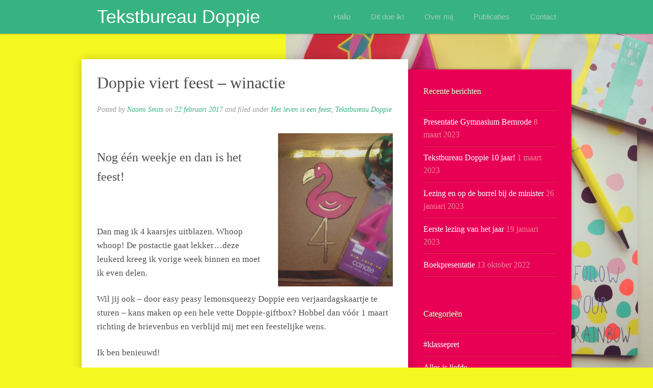

--- FILE ---
content_type: text/html; charset=UTF-8
request_url: https://tekstbureaudoppie.nl/doppie-viert-feest-winactie/
body_size: 20906
content:
<!DOCTYPE html>
<html lang="nl-NL">
<head>
<meta charset="UTF-8" />
<meta name="viewport" content="width=device-width, initial-scale=1.0" />
<title>Doppie viert feest - winactie - Tekstbureau Doppie</title>
<link rel="profile" href="http://gmpg.org/xfn/11" />
<link rel="pingback" href="https://tekstbureaudoppie.nl/wordpress/xmlrpc.php" />
<meta name='robots' content='index, follow, max-image-preview:large, max-snippet:-1, max-video-preview:-1' />

	<!-- This site is optimized with the Yoast SEO plugin v26.8 - https://yoast.com/product/yoast-seo-wordpress/ -->
	<link rel="canonical" href="https://tekstbureaudoppie.nl/doppie-viert-feest-winactie/" />
	<meta property="og:locale" content="nl_NL" />
	<meta property="og:type" content="article" />
	<meta property="og:title" content="Doppie viert feest - winactie - Tekstbureau Doppie" />
	<meta property="og:url" content="https://tekstbureaudoppie.nl/doppie-viert-feest-winactie/" />
	<meta property="og:site_name" content="Tekstbureau Doppie" />
	<meta property="article:publisher" content="http://www.facebook.com/TekstbureauDoppie" />
	<meta property="article:published_time" content="2017-02-22T05:26:25+00:00" />
	<meta property="og:image" content="http://tekstbureaudoppie.nl/wordpress/wp-content/uploads/Tekstbureau-Doppie-winactie-225x300.jpg" />
	<meta name="author" content="Naomi Smits" />
	<meta name="twitter:card" content="summary_large_image" />
	<meta name="twitter:creator" content="@NaomiTekst" />
	<meta name="twitter:site" content="@NaomiTekst" />
	<meta name="twitter:label1" content="Geschreven door" />
	<meta name="twitter:data1" content="Naomi Smits" />
	<script type="application/ld+json" class="yoast-schema-graph">{"@context":"https://schema.org","@graph":[{"@type":"Article","@id":"https://tekstbureaudoppie.nl/doppie-viert-feest-winactie/#article","isPartOf":{"@id":"https://tekstbureaudoppie.nl/doppie-viert-feest-winactie/"},"author":{"name":"Naomi Smits","@id":"https://tekstbureaudoppie.nl/#/schema/person/21c171c14e0a0b2ffaebd6b31ff58301"},"headline":"Doppie viert feest &#8211; winactie","datePublished":"2017-02-22T05:26:25+00:00","mainEntityOfPage":{"@id":"https://tekstbureaudoppie.nl/doppie-viert-feest-winactie/"},"wordCount":78,"commentCount":0,"image":{"@id":"https://tekstbureaudoppie.nl/doppie-viert-feest-winactie/#primaryimage"},"thumbnailUrl":"http://tekstbureaudoppie.nl/wordpress/wp-content/uploads/Tekstbureau-Doppie-winactie-225x300.jpg","articleSection":["Het leven is een feest","Tekstbureau Doppie"],"inLanguage":"nl-NL","potentialAction":[{"@type":"CommentAction","name":"Comment","target":["https://tekstbureaudoppie.nl/doppie-viert-feest-winactie/#respond"]}]},{"@type":"WebPage","@id":"https://tekstbureaudoppie.nl/doppie-viert-feest-winactie/","url":"https://tekstbureaudoppie.nl/doppie-viert-feest-winactie/","name":"Doppie viert feest - winactie - Tekstbureau Doppie","isPartOf":{"@id":"https://tekstbureaudoppie.nl/#website"},"primaryImageOfPage":{"@id":"https://tekstbureaudoppie.nl/doppie-viert-feest-winactie/#primaryimage"},"image":{"@id":"https://tekstbureaudoppie.nl/doppie-viert-feest-winactie/#primaryimage"},"thumbnailUrl":"http://tekstbureaudoppie.nl/wordpress/wp-content/uploads/Tekstbureau-Doppie-winactie-225x300.jpg","datePublished":"2017-02-22T05:26:25+00:00","author":{"@id":"https://tekstbureaudoppie.nl/#/schema/person/21c171c14e0a0b2ffaebd6b31ff58301"},"breadcrumb":{"@id":"https://tekstbureaudoppie.nl/doppie-viert-feest-winactie/#breadcrumb"},"inLanguage":"nl-NL","potentialAction":[{"@type":"ReadAction","target":["https://tekstbureaudoppie.nl/doppie-viert-feest-winactie/"]}]},{"@type":"ImageObject","inLanguage":"nl-NL","@id":"https://tekstbureaudoppie.nl/doppie-viert-feest-winactie/#primaryimage","url":"http://tekstbureaudoppie.nl/wordpress/wp-content/uploads/Tekstbureau-Doppie-winactie-225x300.jpg","contentUrl":"http://tekstbureaudoppie.nl/wordpress/wp-content/uploads/Tekstbureau-Doppie-winactie-225x300.jpg"},{"@type":"BreadcrumbList","@id":"https://tekstbureaudoppie.nl/doppie-viert-feest-winactie/#breadcrumb","itemListElement":[{"@type":"ListItem","position":1,"name":"Home","item":"https://tekstbureaudoppie.nl/"},{"@type":"ListItem","position":2,"name":"Doppie schrijft","item":"https://tekstbureaudoppie.nl/doppie-schrijft/"},{"@type":"ListItem","position":3,"name":"Doppie viert feest &#8211; winactie"}]},{"@type":"WebSite","@id":"https://tekstbureaudoppie.nl/#website","url":"https://tekstbureaudoppie.nl/","name":"Tekstbureau Doppie","description":"...woorden met karakter","potentialAction":[{"@type":"SearchAction","target":{"@type":"EntryPoint","urlTemplate":"https://tekstbureaudoppie.nl/?s={search_term_string}"},"query-input":{"@type":"PropertyValueSpecification","valueRequired":true,"valueName":"search_term_string"}}],"inLanguage":"nl-NL"},{"@type":"Person","@id":"https://tekstbureaudoppie.nl/#/schema/person/21c171c14e0a0b2ffaebd6b31ff58301","name":"Naomi Smits","image":{"@type":"ImageObject","inLanguage":"nl-NL","@id":"https://tekstbureaudoppie.nl/#/schema/person/image/","url":"https://secure.gravatar.com/avatar/4334dea70802b1fa4a693bcd684059ef1ab9b5182d026f98705d1a129a4da18c?s=96&d=mm&r=g","contentUrl":"https://secure.gravatar.com/avatar/4334dea70802b1fa4a693bcd684059ef1ab9b5182d026f98705d1a129a4da18c?s=96&d=mm&r=g","caption":"Naomi Smits"},"url":"https://tekstbureaudoppie.nl/author/naomi/"}]}</script>
	<!-- / Yoast SEO plugin. -->


<link rel='dns-prefetch' href='//www.googletagmanager.com' />
<link rel="alternate" type="application/rss+xml" title="Tekstbureau Doppie &raquo; feed" href="https://tekstbureaudoppie.nl/feed/" />
<link rel="alternate" type="application/rss+xml" title="Tekstbureau Doppie &raquo; reacties feed" href="https://tekstbureaudoppie.nl/comments/feed/" />
<link rel="alternate" type="application/rss+xml" title="Tekstbureau Doppie &raquo; Doppie viert feest &#8211; winactie reacties feed" href="https://tekstbureaudoppie.nl/doppie-viert-feest-winactie/feed/" />
<link rel="alternate" title="oEmbed (JSON)" type="application/json+oembed" href="https://tekstbureaudoppie.nl/wp-json/oembed/1.0/embed?url=https%3A%2F%2Ftekstbureaudoppie.nl%2Fdoppie-viert-feest-winactie%2F" />
<link rel="alternate" title="oEmbed (XML)" type="text/xml+oembed" href="https://tekstbureaudoppie.nl/wp-json/oembed/1.0/embed?url=https%3A%2F%2Ftekstbureaudoppie.nl%2Fdoppie-viert-feest-winactie%2F&#038;format=xml" />
<style id='wp-img-auto-sizes-contain-inline-css' type='text/css'>
img:is([sizes=auto i],[sizes^="auto," i]){contain-intrinsic-size:3000px 1500px}
/*# sourceURL=wp-img-auto-sizes-contain-inline-css */
</style>
<style id='wp-emoji-styles-inline-css' type='text/css'>

	img.wp-smiley, img.emoji {
		display: inline !important;
		border: none !important;
		box-shadow: none !important;
		height: 1em !important;
		width: 1em !important;
		margin: 0 0.07em !important;
		vertical-align: -0.1em !important;
		background: none !important;
		padding: 0 !important;
	}
/*# sourceURL=wp-emoji-styles-inline-css */
</style>
<style id='wp-block-library-inline-css' type='text/css'>
:root{--wp-block-synced-color:#7a00df;--wp-block-synced-color--rgb:122,0,223;--wp-bound-block-color:var(--wp-block-synced-color);--wp-editor-canvas-background:#ddd;--wp-admin-theme-color:#007cba;--wp-admin-theme-color--rgb:0,124,186;--wp-admin-theme-color-darker-10:#006ba1;--wp-admin-theme-color-darker-10--rgb:0,107,160.5;--wp-admin-theme-color-darker-20:#005a87;--wp-admin-theme-color-darker-20--rgb:0,90,135;--wp-admin-border-width-focus:2px}@media (min-resolution:192dpi){:root{--wp-admin-border-width-focus:1.5px}}.wp-element-button{cursor:pointer}:root .has-very-light-gray-background-color{background-color:#eee}:root .has-very-dark-gray-background-color{background-color:#313131}:root .has-very-light-gray-color{color:#eee}:root .has-very-dark-gray-color{color:#313131}:root .has-vivid-green-cyan-to-vivid-cyan-blue-gradient-background{background:linear-gradient(135deg,#00d084,#0693e3)}:root .has-purple-crush-gradient-background{background:linear-gradient(135deg,#34e2e4,#4721fb 50%,#ab1dfe)}:root .has-hazy-dawn-gradient-background{background:linear-gradient(135deg,#faaca8,#dad0ec)}:root .has-subdued-olive-gradient-background{background:linear-gradient(135deg,#fafae1,#67a671)}:root .has-atomic-cream-gradient-background{background:linear-gradient(135deg,#fdd79a,#004a59)}:root .has-nightshade-gradient-background{background:linear-gradient(135deg,#330968,#31cdcf)}:root .has-midnight-gradient-background{background:linear-gradient(135deg,#020381,#2874fc)}:root{--wp--preset--font-size--normal:16px;--wp--preset--font-size--huge:42px}.has-regular-font-size{font-size:1em}.has-larger-font-size{font-size:2.625em}.has-normal-font-size{font-size:var(--wp--preset--font-size--normal)}.has-huge-font-size{font-size:var(--wp--preset--font-size--huge)}.has-text-align-center{text-align:center}.has-text-align-left{text-align:left}.has-text-align-right{text-align:right}.has-fit-text{white-space:nowrap!important}#end-resizable-editor-section{display:none}.aligncenter{clear:both}.items-justified-left{justify-content:flex-start}.items-justified-center{justify-content:center}.items-justified-right{justify-content:flex-end}.items-justified-space-between{justify-content:space-between}.screen-reader-text{border:0;clip-path:inset(50%);height:1px;margin:-1px;overflow:hidden;padding:0;position:absolute;width:1px;word-wrap:normal!important}.screen-reader-text:focus{background-color:#ddd;clip-path:none;color:#444;display:block;font-size:1em;height:auto;left:5px;line-height:normal;padding:15px 23px 14px;text-decoration:none;top:5px;width:auto;z-index:100000}html :where(.has-border-color){border-style:solid}html :where([style*=border-top-color]){border-top-style:solid}html :where([style*=border-right-color]){border-right-style:solid}html :where([style*=border-bottom-color]){border-bottom-style:solid}html :where([style*=border-left-color]){border-left-style:solid}html :where([style*=border-width]){border-style:solid}html :where([style*=border-top-width]){border-top-style:solid}html :where([style*=border-right-width]){border-right-style:solid}html :where([style*=border-bottom-width]){border-bottom-style:solid}html :where([style*=border-left-width]){border-left-style:solid}html :where(img[class*=wp-image-]){height:auto;max-width:100%}:where(figure){margin:0 0 1em}html :where(.is-position-sticky){--wp-admin--admin-bar--position-offset:var(--wp-admin--admin-bar--height,0px)}@media screen and (max-width:600px){html :where(.is-position-sticky){--wp-admin--admin-bar--position-offset:0px}}

/*# sourceURL=wp-block-library-inline-css */
</style><style id='global-styles-inline-css' type='text/css'>
:root{--wp--preset--aspect-ratio--square: 1;--wp--preset--aspect-ratio--4-3: 4/3;--wp--preset--aspect-ratio--3-4: 3/4;--wp--preset--aspect-ratio--3-2: 3/2;--wp--preset--aspect-ratio--2-3: 2/3;--wp--preset--aspect-ratio--16-9: 16/9;--wp--preset--aspect-ratio--9-16: 9/16;--wp--preset--color--black: #000000;--wp--preset--color--cyan-bluish-gray: #abb8c3;--wp--preset--color--white: #ffffff;--wp--preset--color--pale-pink: #f78da7;--wp--preset--color--vivid-red: #cf2e2e;--wp--preset--color--luminous-vivid-orange: #ff6900;--wp--preset--color--luminous-vivid-amber: #fcb900;--wp--preset--color--light-green-cyan: #7bdcb5;--wp--preset--color--vivid-green-cyan: #00d084;--wp--preset--color--pale-cyan-blue: #8ed1fc;--wp--preset--color--vivid-cyan-blue: #0693e3;--wp--preset--color--vivid-purple: #9b51e0;--wp--preset--gradient--vivid-cyan-blue-to-vivid-purple: linear-gradient(135deg,rgb(6,147,227) 0%,rgb(155,81,224) 100%);--wp--preset--gradient--light-green-cyan-to-vivid-green-cyan: linear-gradient(135deg,rgb(122,220,180) 0%,rgb(0,208,130) 100%);--wp--preset--gradient--luminous-vivid-amber-to-luminous-vivid-orange: linear-gradient(135deg,rgb(252,185,0) 0%,rgb(255,105,0) 100%);--wp--preset--gradient--luminous-vivid-orange-to-vivid-red: linear-gradient(135deg,rgb(255,105,0) 0%,rgb(207,46,46) 100%);--wp--preset--gradient--very-light-gray-to-cyan-bluish-gray: linear-gradient(135deg,rgb(238,238,238) 0%,rgb(169,184,195) 100%);--wp--preset--gradient--cool-to-warm-spectrum: linear-gradient(135deg,rgb(74,234,220) 0%,rgb(151,120,209) 20%,rgb(207,42,186) 40%,rgb(238,44,130) 60%,rgb(251,105,98) 80%,rgb(254,248,76) 100%);--wp--preset--gradient--blush-light-purple: linear-gradient(135deg,rgb(255,206,236) 0%,rgb(152,150,240) 100%);--wp--preset--gradient--blush-bordeaux: linear-gradient(135deg,rgb(254,205,165) 0%,rgb(254,45,45) 50%,rgb(107,0,62) 100%);--wp--preset--gradient--luminous-dusk: linear-gradient(135deg,rgb(255,203,112) 0%,rgb(199,81,192) 50%,rgb(65,88,208) 100%);--wp--preset--gradient--pale-ocean: linear-gradient(135deg,rgb(255,245,203) 0%,rgb(182,227,212) 50%,rgb(51,167,181) 100%);--wp--preset--gradient--electric-grass: linear-gradient(135deg,rgb(202,248,128) 0%,rgb(113,206,126) 100%);--wp--preset--gradient--midnight: linear-gradient(135deg,rgb(2,3,129) 0%,rgb(40,116,252) 100%);--wp--preset--font-size--small: 13px;--wp--preset--font-size--medium: 20px;--wp--preset--font-size--large: 36px;--wp--preset--font-size--x-large: 42px;--wp--preset--spacing--20: 0.44rem;--wp--preset--spacing--30: 0.67rem;--wp--preset--spacing--40: 1rem;--wp--preset--spacing--50: 1.5rem;--wp--preset--spacing--60: 2.25rem;--wp--preset--spacing--70: 3.38rem;--wp--preset--spacing--80: 5.06rem;--wp--preset--shadow--natural: 6px 6px 9px rgba(0, 0, 0, 0.2);--wp--preset--shadow--deep: 12px 12px 50px rgba(0, 0, 0, 0.4);--wp--preset--shadow--sharp: 6px 6px 0px rgba(0, 0, 0, 0.2);--wp--preset--shadow--outlined: 6px 6px 0px -3px rgb(255, 255, 255), 6px 6px rgb(0, 0, 0);--wp--preset--shadow--crisp: 6px 6px 0px rgb(0, 0, 0);}:where(.is-layout-flex){gap: 0.5em;}:where(.is-layout-grid){gap: 0.5em;}body .is-layout-flex{display: flex;}.is-layout-flex{flex-wrap: wrap;align-items: center;}.is-layout-flex > :is(*, div){margin: 0;}body .is-layout-grid{display: grid;}.is-layout-grid > :is(*, div){margin: 0;}:where(.wp-block-columns.is-layout-flex){gap: 2em;}:where(.wp-block-columns.is-layout-grid){gap: 2em;}:where(.wp-block-post-template.is-layout-flex){gap: 1.25em;}:where(.wp-block-post-template.is-layout-grid){gap: 1.25em;}.has-black-color{color: var(--wp--preset--color--black) !important;}.has-cyan-bluish-gray-color{color: var(--wp--preset--color--cyan-bluish-gray) !important;}.has-white-color{color: var(--wp--preset--color--white) !important;}.has-pale-pink-color{color: var(--wp--preset--color--pale-pink) !important;}.has-vivid-red-color{color: var(--wp--preset--color--vivid-red) !important;}.has-luminous-vivid-orange-color{color: var(--wp--preset--color--luminous-vivid-orange) !important;}.has-luminous-vivid-amber-color{color: var(--wp--preset--color--luminous-vivid-amber) !important;}.has-light-green-cyan-color{color: var(--wp--preset--color--light-green-cyan) !important;}.has-vivid-green-cyan-color{color: var(--wp--preset--color--vivid-green-cyan) !important;}.has-pale-cyan-blue-color{color: var(--wp--preset--color--pale-cyan-blue) !important;}.has-vivid-cyan-blue-color{color: var(--wp--preset--color--vivid-cyan-blue) !important;}.has-vivid-purple-color{color: var(--wp--preset--color--vivid-purple) !important;}.has-black-background-color{background-color: var(--wp--preset--color--black) !important;}.has-cyan-bluish-gray-background-color{background-color: var(--wp--preset--color--cyan-bluish-gray) !important;}.has-white-background-color{background-color: var(--wp--preset--color--white) !important;}.has-pale-pink-background-color{background-color: var(--wp--preset--color--pale-pink) !important;}.has-vivid-red-background-color{background-color: var(--wp--preset--color--vivid-red) !important;}.has-luminous-vivid-orange-background-color{background-color: var(--wp--preset--color--luminous-vivid-orange) !important;}.has-luminous-vivid-amber-background-color{background-color: var(--wp--preset--color--luminous-vivid-amber) !important;}.has-light-green-cyan-background-color{background-color: var(--wp--preset--color--light-green-cyan) !important;}.has-vivid-green-cyan-background-color{background-color: var(--wp--preset--color--vivid-green-cyan) !important;}.has-pale-cyan-blue-background-color{background-color: var(--wp--preset--color--pale-cyan-blue) !important;}.has-vivid-cyan-blue-background-color{background-color: var(--wp--preset--color--vivid-cyan-blue) !important;}.has-vivid-purple-background-color{background-color: var(--wp--preset--color--vivid-purple) !important;}.has-black-border-color{border-color: var(--wp--preset--color--black) !important;}.has-cyan-bluish-gray-border-color{border-color: var(--wp--preset--color--cyan-bluish-gray) !important;}.has-white-border-color{border-color: var(--wp--preset--color--white) !important;}.has-pale-pink-border-color{border-color: var(--wp--preset--color--pale-pink) !important;}.has-vivid-red-border-color{border-color: var(--wp--preset--color--vivid-red) !important;}.has-luminous-vivid-orange-border-color{border-color: var(--wp--preset--color--luminous-vivid-orange) !important;}.has-luminous-vivid-amber-border-color{border-color: var(--wp--preset--color--luminous-vivid-amber) !important;}.has-light-green-cyan-border-color{border-color: var(--wp--preset--color--light-green-cyan) !important;}.has-vivid-green-cyan-border-color{border-color: var(--wp--preset--color--vivid-green-cyan) !important;}.has-pale-cyan-blue-border-color{border-color: var(--wp--preset--color--pale-cyan-blue) !important;}.has-vivid-cyan-blue-border-color{border-color: var(--wp--preset--color--vivid-cyan-blue) !important;}.has-vivid-purple-border-color{border-color: var(--wp--preset--color--vivid-purple) !important;}.has-vivid-cyan-blue-to-vivid-purple-gradient-background{background: var(--wp--preset--gradient--vivid-cyan-blue-to-vivid-purple) !important;}.has-light-green-cyan-to-vivid-green-cyan-gradient-background{background: var(--wp--preset--gradient--light-green-cyan-to-vivid-green-cyan) !important;}.has-luminous-vivid-amber-to-luminous-vivid-orange-gradient-background{background: var(--wp--preset--gradient--luminous-vivid-amber-to-luminous-vivid-orange) !important;}.has-luminous-vivid-orange-to-vivid-red-gradient-background{background: var(--wp--preset--gradient--luminous-vivid-orange-to-vivid-red) !important;}.has-very-light-gray-to-cyan-bluish-gray-gradient-background{background: var(--wp--preset--gradient--very-light-gray-to-cyan-bluish-gray) !important;}.has-cool-to-warm-spectrum-gradient-background{background: var(--wp--preset--gradient--cool-to-warm-spectrum) !important;}.has-blush-light-purple-gradient-background{background: var(--wp--preset--gradient--blush-light-purple) !important;}.has-blush-bordeaux-gradient-background{background: var(--wp--preset--gradient--blush-bordeaux) !important;}.has-luminous-dusk-gradient-background{background: var(--wp--preset--gradient--luminous-dusk) !important;}.has-pale-ocean-gradient-background{background: var(--wp--preset--gradient--pale-ocean) !important;}.has-electric-grass-gradient-background{background: var(--wp--preset--gradient--electric-grass) !important;}.has-midnight-gradient-background{background: var(--wp--preset--gradient--midnight) !important;}.has-small-font-size{font-size: var(--wp--preset--font-size--small) !important;}.has-medium-font-size{font-size: var(--wp--preset--font-size--medium) !important;}.has-large-font-size{font-size: var(--wp--preset--font-size--large) !important;}.has-x-large-font-size{font-size: var(--wp--preset--font-size--x-large) !important;}
/*# sourceURL=global-styles-inline-css */
</style>

<style id='classic-theme-styles-inline-css' type='text/css'>
/*! This file is auto-generated */
.wp-block-button__link{color:#fff;background-color:#32373c;border-radius:9999px;box-shadow:none;text-decoration:none;padding:calc(.667em + 2px) calc(1.333em + 2px);font-size:1.125em}.wp-block-file__button{background:#32373c;color:#fff;text-decoration:none}
/*# sourceURL=/wp-includes/css/classic-themes.min.css */
</style>
<link rel='stylesheet' id='cptch_stylesheet-css' href='https://tekstbureaudoppie.nl/wordpress/wp-content/plugins/captcha/css/front_end_style.css?ver=4.4.5' type='text/css' media='all' />
<link rel='stylesheet' id='dashicons-css' href='https://tekstbureaudoppie.nl/wordpress/wp-includes/css/dashicons.min.css?ver=6.9' type='text/css' media='all' />
<link rel='stylesheet' id='cptch_desktop_style-css' href='https://tekstbureaudoppie.nl/wordpress/wp-content/plugins/captcha/css/desktop_style.css?ver=4.4.5' type='text/css' media='all' />
<link rel='stylesheet' id='SFSImainCss-css' href='https://tekstbureaudoppie.nl/wordpress/wp-content/plugins/ultimate-social-media-icons/css/sfsi-style.css?ver=2.9.6' type='text/css' media='all' />
<link rel='stylesheet' id='espressionista-web-font-css' href='http://fonts.googleapis.com/css?family=Lustria|Italianno' type='text/css' media='all' />
<link rel='stylesheet' id='espressionista-css' href='https://tekstbureaudoppie.nl/wordpress/wp-content/themes/espressionista/style.css' type='text/css' media='all' />
<link rel='stylesheet' id='colorbox-css' href='https://tekstbureaudoppie.nl/wordpress/wp-content/themes/espressionista/styles/colorbox.css' type='text/css' media='all' />
<link rel='stylesheet' id='forget-about-shortcode-buttons-css' href='https://tekstbureaudoppie.nl/wordpress/wp-content/plugins/forget-about-shortcode-buttons/public/css/button-styles.css?ver=2.1.3' type='text/css' media='all' />
		<!--[if lt IE 9]>
		<script src="https://tekstbureaudoppie.nl/wordpress/wp-content/themes/espressionista/scripts/html5.js" type="text/javascript"></script>
		<![endif]-->
	<script type="text/javascript" src="https://tekstbureaudoppie.nl/wordpress/wp-includes/js/jquery/jquery.min.js?ver=3.7.1" id="jquery-core-js"></script>
<script type="text/javascript" src="https://tekstbureaudoppie.nl/wordpress/wp-includes/js/jquery/jquery-migrate.min.js?ver=3.4.1" id="jquery-migrate-js"></script>
<script type="text/javascript" src="https://tekstbureaudoppie.nl/wordpress/wp-content/themes/espressionista/scripts/ios-orientationchange-fix.js" id="ios-orientationchange-fix-js"></script>
<script type="text/javascript" src="https://tekstbureaudoppie.nl/wordpress/wp-content/themes/espressionista/scripts/fitvids.js" id="fitvids-js"></script>
<script type="text/javascript" src="https://tekstbureaudoppie.nl/wordpress/wp-content/themes/espressionista/scripts/jquery.colorbox-min.js" id="colorbox-js"></script>
<link rel="https://api.w.org/" href="https://tekstbureaudoppie.nl/wp-json/" /><link rel="alternate" title="JSON" type="application/json" href="https://tekstbureaudoppie.nl/wp-json/wp/v2/posts/3674" /><link rel="EditURI" type="application/rsd+xml" title="RSD" href="https://tekstbureaudoppie.nl/wordpress/xmlrpc.php?rsd" />
<link rel='shortlink' href='https://tekstbureaudoppie.nl/?p=3674' />
<meta name="generator" content="Site Kit by Google 1.170.0" /><meta name="follow.[base64]" content="SL4v2yaZ5a83P57undKC"/><style type='text/css'>
#header {
background: #37b281;
}
#site-navigation .menu ul {
background: #37b281;
}
#sidebar {
background: #e80055;
}
#footer {
background: #f7f722;
}
			body {
													font-size: 16.00px;
															}
					#site-title, #site-title a {
									font-family: "Lucida Grande", "Lucida Sans Unicode", "Bitstream Vera Sans", sans-serif;
																			}
					#site-navigation .menu a {
									font-family: "Lucida Grande", "Lucida Sans Unicode", "Bitstream Vera Sans", sans-serif;
													font-size: 15.00px;
																	color: #9ed1b3;
							}
					.entry-meta {
													font-size: 14.00px;
															}
					.entry-summary, .entry-content {
													font-size: 15.00px;
															}
					.widget {
																					color: #f08794;
							}
					#footer {
																					color: #020202;
							}
		.caret {
border-top-color: #9ed1b3;
}
#site-navigation .menu ul a {
color: #9ed1b3;
}
a {
color: #37b281;
}
a:hover {
color: #9ed1b3;
}
.widget a {
color: #ffffff;
}
#footer a {
color: #777777;
}
#footer a:hover {
color: #ffffff;
}
#site-navigation .menu {
background: #37b281;
}
</style>
	<script>
	/* <![CDATA[ */
		jQuery(document).ready(function($) {
			function espressionista_trim_nav() {
				if($('#header').get(0).offsetHeight < $('#header').get(0).scrollHeight) {
					if( ! $('#more-links').length )
						$('#site-navigation .menu').append('<li id="more-links" class="dropdown"><a class="dropdown-toggle" data-toggle="dropdown" href="#more-links">More <span class="caret"></span></a><ul class="dropdown-menu"></ul></li>');
					$('#more-links .dropdown-toggle').click(function() {
						return false;
					});
					$($('#site-navigation .menu > .menu-item').get().reverse()).each(function() {
						if($('#header').get(0).offsetHeight < $('#header').get(0).scrollHeight)
							$(this).prependTo('#more-links > .dropdown-menu');
					});
					$('#more-links .dropdown').each(function() {
						$(this).removeClass('dropdown');
						$(this).addClass('dropdown-submenu');
					})
					$('#more-links > a').css('line-height', '66px');
					$('#more-links .caret').css('margin-top', '29px');
				}
			}
			function espressionista_untrim_nav() {
				$('#more-links > .dropdown-menu').children().each(function() {
					$(this).appendTo('#site-navigation .menu');
					if($(this).hasClass('dropdown-submenu')) {
						$(this).removeClass('dropdown-submenu');
						$(this).addClass('dropdown');
					}
				})
				$('#more-links').remove();
			}
			if($(window).width() > 980)
				espressionista_trim_nav();
			$(window).resize(function() {
				if($(window).width() > 980) {
					$('#header').removeClass('header-scroll');
					espressionista_trim_nav();
				} else {
					espressionista_untrim_nav();
					$('#header').addClass('header-scroll');
				}
			});
			$(document).scroll(function() {
				if( document.body && document.body.scrollTop > 0 ) {
					$('#header').addClass('header-fixed');
					$('#wrapper').css('margin-top', 66);
				}
				if( document.body && document.body.scrollTop > 110 ) {
					$('#header').addClass('header-scroll');
				}
				if( document.body && document.body.scrollTop <= 110 ) {
					$('#header').removeClass('header-scroll');
				}
			});
			$('.entry-attachment, .entry-content').fitVids({
				customSelector: "iframe[src*='wordpress.tv'], iframe[src*='www.dailymotion.com'], iframe[src*='blip.tv'], iframe[src*='www.viddler.com']"
			});
			$('.gallery-item').hover(function() {
				var top = $(this).position().top;
				var left = $(this).position().left;
				var width = $(this).width();
				var height = $(this).height();
				var marginLeft = $(this).width() + parseInt($(this).css('marginLeft')) * 2 + parseInt($(this).css('marginRight'));
				var nexttop = $(this).next().position().top;
				var nextleft = $(this).next().position().left;
				console.log(height);
				$(this).css({
					position: 'absolute',
					top: top,
					left: left,
				});
				$(this).after('<dl class="gallery-item dummy">')
				$(this).next('.dummy').css({
					width: width,
					height: height,
				});
				$('.gallery-caption', this).css({
					padding: '10px 10px 0',
					height: 'auto',
				});
			}, function() {
				$('.gallery-caption', this).css({
					padding: 0,
					height: 0,
				});
				$(this).css({
					position: 'static',
				});
				$(this).next('.dummy').remove();
			});
		});
		jQuery(window).load(function() {
			jQuery('.entry-content a[href$=".jpg"],.entry-content a[href$=".jpeg"],.entry-content a[href$=".png"],.entry-content a[href$=".gif"],a.colorbox').colorbox({
				maxWidth: '100%',
				maxHeight: '100%',
			});
		});
	/* ]]> */
	</script>
	<style type="text/css" id="custom-background-css">
body.custom-background { background-color: #f7f722; background-image: url("https://tekstbureaudoppie.nl/wordpress/wp-content/uploads/Tekstbureau-Doppie-achtergrond.jpg"); background-position: right center; background-size: contain; background-repeat: no-repeat; background-attachment: fixed; }
</style>
	</head>

<body class="wp-singular post-template-default single single-post postid-3674 single-format-standard custom-background wp-theme-espressionista sfsi_actvite_theme_default">
	<div id="wrapper">
		<header id="header">
			<div class="wrap">
				<div id="branding">
					<div id="site-title">
						<a href="https://tekstbureaudoppie.nl/" rel="home">Tekstbureau Doppie</a>
					</div>
				</div>
				<nav id="site-navigation" role="navigation">
					<h3 class="menu-toggle">
						Menu						<a class="menu-show" href="#site-navigation">Show Menu</a>
						<a class="menu-hide" href="#nogo">Hide Menu</a>
					</h3>
					<a class="assistive-text" href="#content" title="Skip to content">Skip to content</a>
					<div class="menu-topmenu-container"><ul id="menu-topmenu" class="menu"><li id="menu-item-27" class="menu-item menu-item-type-post_type menu-item-object-page menu-item-home menu-item-27"><a href="https://tekstbureaudoppie.nl/">Hallo</a></li>
<li id="menu-item-25" class="menu-item menu-item-type-post_type menu-item-object-page menu-item-has-children menu-item-25"><a href="https://tekstbureaudoppie.nl/dit-doe-ik/">Dit doe ik!</a>
<ul class="sub-menu">
	<li id="menu-item-1660" class="menu-item menu-item-type-post_type menu-item-object-page menu-item-1660"><a href="https://tekstbureaudoppie.nl/dit-doe-ik-ook/">Dit doe ik ook!</a></li>
	<li id="menu-item-1667" class="menu-item menu-item-type-post_type menu-item-object-page menu-item-1667"><a href="https://tekstbureaudoppie.nl/enthousiaste-opdrachtgevers/">Enthousiaste opdrachtgevers</a></li>
</ul>
</li>
<li id="menu-item-26" class="menu-item menu-item-type-post_type menu-item-object-page menu-item-26"><a href="https://tekstbureaudoppie.nl/over-naomi/">Over mij</a></li>
<li id="menu-item-244" class="menu-item menu-item-type-post_type menu-item-object-page current_page_parent menu-item-has-children menu-item-244"><a href="https://tekstbureaudoppie.nl/doppie-schrijft/">Publicaties</a>
<ul class="sub-menu">
	<li id="menu-item-6188" class="menu-item menu-item-type-post_type menu-item-object-page menu-item-6188"><a href="https://tekstbureaudoppie.nl/wie-niet-leest-is-gek/">Wie niet leest is gek</a></li>
	<li id="menu-item-1749" class="menu-item menu-item-type-post_type menu-item-object-page menu-item-1749"><a href="https://tekstbureaudoppie.nl/publicaties-juf-naomi-klapt-uit-de-school/">Juf Naomi klapt uit de school</a></li>
	<li id="menu-item-4260" class="menu-item menu-item-type-post_type menu-item-object-page menu-item-4260"><a href="https://tekstbureaudoppie.nl/publicaties-eh-juf-hoe-krijg-je-eigenlijk-kinderen/">Eh…juf, hoe krijg je eigenlijk kinderen?</a></li>
	<li id="menu-item-1649" class="menu-item menu-item-type-post_type menu-item-object-page menu-item-1649"><a href="https://tekstbureaudoppie.nl/publicaties-columns/">Columns</a></li>
	<li id="menu-item-1750" class="menu-item menu-item-type-post_type menu-item-object-page menu-item-1750"><a href="https://tekstbureaudoppie.nl/publicaties-in-de-media/">In de media</a></li>
</ul>
</li>
<li id="menu-item-24" class="menu-item menu-item-type-post_type menu-item-object-page menu-item-has-children menu-item-24"><a href="https://tekstbureaudoppie.nl/contact/">Contact</a>
<ul class="sub-menu">
	<li id="menu-item-4878" class="menu-item menu-item-type-post_type menu-item-object-page menu-item-privacy-policy menu-item-4878"><a rel="privacy-policy" href="https://tekstbureaudoppie.nl/privacybeleid/">Privacybeleid</a></li>
</ul>
</li>
</ul></div>				</nav>
				<div class="clear"></div>
			</div>
		</header>		<div id="container" class="wrap">
		<section id="content" class="hfeed column twothirdcol" role="main">
											<article class="post-3674 post type-post status-publish format-standard hentry category-het-leven-is-een-feest category-tekstbureau-doppie" id="post-3674">
					<div class="entry">
						<header class="entry-header">
							<h1 class="entry-title">Doppie viert feest &#8211; winactie</h1>
									<aside class="entry-meta">
			<span class="entry-author">Posted by <span class="entry-author-link fn"><a href="https://tekstbureaudoppie.nl/author/naomi/" title="Posts by Naomi Smits" rel="author">Naomi Smits</a></span></span>
			<span class="entry-date">on <a href="https://tekstbureaudoppie.nl/doppie-viert-feest-winactie/" rel="bookmark" title="Doppie viert feest &#8211; winactie">22 februari 2017</a></span>
							<span class="entry-category">and filed under <a href="https://tekstbureaudoppie.nl/category/het-leven-is-een-feest/" rel="category tag">Het leven is een feest</a>, <a href="https://tekstbureaudoppie.nl/category/tekstbureau-doppie/" rel="category tag">Tekstbureau Doppie</a></span>
					</aside>
								</header>
																								<div class="entry-content">
							<h3><img fetchpriority="high" decoding="async" class="size-medium wp-image-3675 alignright" src="https://tekstbureaudoppie.nl/wordpress/wp-content/uploads/Tekstbureau-Doppie-winactie-225x300.jpg" alt="" width="225" height="300" srcset="https://tekstbureaudoppie.nl/wordpress/wp-content/uploads/Tekstbureau-Doppie-winactie-225x300.jpg 225w, https://tekstbureaudoppie.nl/wordpress/wp-content/uploads/Tekstbureau-Doppie-winactie.jpg 720w" sizes="(max-width: 225px) 100vw, 225px" /><br />
Nog één weekje en dan is het feest!</h3>
<p>&nbsp;</p>
<p>Dan mag ik 4 kaarsjes uitblazen. Whoop whoop! De postactie gaat lekker&#8230;deze leukerd kreeg ik vorige week binnen en moet ik even delen.</p>
<p>Wil jij ook &#8211; door easy peasy lemonsqueezy Doppie een verjaardagskaartje te sturen &#8211; kans maken op een hele vette Doppie-giftbox? Hobbel dan vóór 1 maart richting de brievenbus en verblijd mij met een feestelijke wens.</p>
<p>Ik ben benieuwd!</p>
<p>© Tekstbureau Doppie 2017</p>
													</div>
						<div class="clear"></div>
											</div>
					

	<div id="respond" class="comment-respond">
		<h3 id="reply-title" class="comment-reply-title">Geef een reactie <small><a rel="nofollow" id="cancel-comment-reply-link" href="/doppie-viert-feest-winactie/#respond" style="display:none;">Reactie annuleren</a></small></h3><form action="https://tekstbureaudoppie.nl/wordpress/wp-comments-post.php" method="post" id="commentform" class="comment-form"><p class="comment-notes"><span id="email-notes">Je e-mailadres wordt niet gepubliceerd.</span> <span class="required-field-message">Vereiste velden zijn gemarkeerd met <span class="required">*</span></span></p><p class="comment-form-comment"><label for="comment">Reactie <span class="required">*</span></label> <textarea id="comment" name="comment" cols="45" rows="8" maxlength="65525" required="required"></textarea></p><p class="comment-form-author"><label for="author">Naam <span class="required">*</span></label> <input id="author" name="author" type="text" value="" size="30" maxlength="245" autocomplete="name" required="required" /></p>
<p class="comment-form-email"><label for="email">E-mail <span class="required">*</span></label> <input id="email" name="email" type="text" value="" size="30" maxlength="100" aria-describedby="email-notes" autocomplete="email" required="required" /></p>
<p class="comment-form-url"><label for="url">Site</label> <input id="url" name="url" type="text" value="" size="30" maxlength="200" autocomplete="url" /></p>
<p class="cptch_block"><span class="cptch_wrap cptch_math_actions">
				<label class="cptch_label" for="cptch_input_37"><span class="cptch_span"><img class="cptch_img " src="[data-uri]" alt="image"/></span>
					<span class="cptch_span">&nbsp;&minus;&nbsp;</span>
					<span class="cptch_span"><input id="cptch_input_37" class="cptch_input cptch_wp_comments" type="text" autocomplete="off" name="cptch_number" value="" maxlength="2" size="2" aria-required="true" required="required" style="margin-bottom:0;display:inline;font-size: 12px;width: 40px;" /></span>
					<span class="cptch_span">&nbsp;=&nbsp;</span>
					<span class="cptch_span"><img class="cptch_img " src="[data-uri]" alt="image"/></span>
					<input type="hidden" name="cptch_result" value="Q3U=" /><input type="hidden" name="cptch_time" value="1768975783" />
					<input type="hidden" name="cptch_form" value="wp_comments" />
				</label><span class="cptch_reload_button_wrap hide-if-no-js">
					<noscript>
						<style type="text/css">
							.hide-if-no-js {
								display: none !important;
							}
						</style>
					</noscript>
					<span class="cptch_reload_button dashicons dashicons-update"></span>
				</span></span></p><p class="form-submit"><input name="submit" type="submit" id="submit" class="submit" value="Reactie plaatsen" /> <input type='hidden' name='comment_post_ID' value='3674' id='comment_post_ID' />
<input type='hidden' name='comment_parent' id='comment_parent' value='0' />
</p><p style="display: none;"><input type="hidden" id="akismet_comment_nonce" name="akismet_comment_nonce" value="3aa378ce8e" /></p><p style="display: none !important;" class="akismet-fields-container" data-prefix="ak_"><label>&#916;<textarea name="ak_hp_textarea" cols="45" rows="8" maxlength="100"></textarea></label><input type="hidden" id="ak_js_1" name="ak_js" value="56"/><script>document.getElementById( "ak_js_1" ).setAttribute( "value", ( new Date() ).getTime() );</script></p></form>	</div><!-- #respond -->
					</article>
					</section>
			<div id="sidebar" class="widget-area column threecol" role="complementary">
		
		<aside id="recent-posts-2" class="widget widget_recent_entries">
		<h3 class="widget-title">Recente berichten</h3>
		<ul>
											<li>
					<a href="https://tekstbureaudoppie.nl/presentatie-gymnasium-bernrode/">Presentatie Gymnasium Bernrode</a>
											<span class="post-date">8 maart 2023</span>
									</li>
											<li>
					<a href="https://tekstbureaudoppie.nl/doppie-10-jaar/">Tekstbureau Doppie 10 jaar!</a>
											<span class="post-date">1 maart 2023</span>
									</li>
											<li>
					<a href="https://tekstbureaudoppie.nl/lezing-borrel-minister/">Lezing en op de borrel bij de minister</a>
											<span class="post-date">26 januari 2023</span>
									</li>
											<li>
					<a href="https://tekstbureaudoppie.nl/eerste-lezing-van-het-jaar/">Eerste lezing van het jaar</a>
											<span class="post-date">19 januari 2023</span>
									</li>
											<li>
					<a href="https://tekstbureaudoppie.nl/boekpresentatie/">Boekpresentatie</a>
											<span class="post-date">13 oktober 2022</span>
									</li>
					</ul>

		</aside><aside id="categories-2" class="widget widget_categories"><h3 class="widget-title">Categorieën</h3>
			<ul>
					<li class="cat-item cat-item-18"><a href="https://tekstbureaudoppie.nl/category/klassepret/">#klassepret</a>
</li>
	<li class="cat-item cat-item-19"><a href="https://tekstbureaudoppie.nl/category/alles-is-liefde/">Alles is liefde</a>
</li>
	<li class="cat-item cat-item-15"><a href="https://tekstbureaudoppie.nl/category/het-leven-is-een-feest/">Het leven is een feest</a>
</li>
	<li class="cat-item cat-item-27"><a href="https://tekstbureaudoppie.nl/category/het-leven-van-een-auteur/">Het leven van een auteur</a>
</li>
	<li class="cat-item cat-item-24"><a href="https://tekstbureaudoppie.nl/category/het-leven-van-een-leerkracht/">Het leven van een leerkracht</a>
</li>
	<li class="cat-item cat-item-23"><a href="https://tekstbureaudoppie.nl/category/heuse-helden/">Heuse helden</a>
</li>
	<li class="cat-item cat-item-14"><a href="https://tekstbureaudoppie.nl/category/inspiratie/">Inspiratie</a>
</li>
	<li class="cat-item cat-item-25"><a href="https://tekstbureaudoppie.nl/category/mamma-mia/">Mamma mia</a>
</li>
	<li class="cat-item cat-item-21"><a href="https://tekstbureaudoppie.nl/category/op-expeditie-food-travel-books-movies-fashion-lifestyle/">Op expeditie: food-travel-books-movies-lifestyle</a>
</li>
	<li class="cat-item cat-item-26"><a href="https://tekstbureaudoppie.nl/category/pretletter/">Pretletter</a>
</li>
	<li class="cat-item cat-item-22"><a href="https://tekstbureaudoppie.nl/category/tekstbureau-doppie/">Tekstbureau Doppie</a>
</li>
			</ul>

			</aside><aside id="calendar-4" class="widget widget_calendar"><h3 class="widget-title">Kalender</h3><div id="calendar_wrap" class="calendar_wrap"><table id="wp-calendar" class="wp-calendar-table">
	<caption>januari 2026</caption>
	<thead>
	<tr>
		<th scope="col" aria-label="maandag">M</th>
		<th scope="col" aria-label="dinsdag">D</th>
		<th scope="col" aria-label="woensdag">W</th>
		<th scope="col" aria-label="donderdag">D</th>
		<th scope="col" aria-label="vrijdag">V</th>
		<th scope="col" aria-label="zaterdag">Z</th>
		<th scope="col" aria-label="zondag">Z</th>
	</tr>
	</thead>
	<tbody>
	<tr>
		<td colspan="3" class="pad">&nbsp;</td><td>1</td><td>2</td><td>3</td><td>4</td>
	</tr>
	<tr>
		<td>5</td><td>6</td><td>7</td><td>8</td><td>9</td><td>10</td><td>11</td>
	</tr>
	<tr>
		<td>12</td><td>13</td><td>14</td><td>15</td><td>16</td><td>17</td><td>18</td>
	</tr>
	<tr>
		<td>19</td><td>20</td><td id="today">21</td><td>22</td><td>23</td><td>24</td><td>25</td>
	</tr>
	<tr>
		<td>26</td><td>27</td><td>28</td><td>29</td><td>30</td><td>31</td>
		<td class="pad" colspan="1">&nbsp;</td>
	</tr>
	</tbody>
	</table><nav aria-label="Vorige en volgende maanden" class="wp-calendar-nav">
		<span class="wp-calendar-nav-prev"><a href="https://tekstbureaudoppie.nl/2023/03/">&laquo; mrt</a></span>
		<span class="pad">&nbsp;</span>
		<span class="wp-calendar-nav-next">&nbsp;</span>
	</nav></div></aside>	</div>
		<div class="clear"></div>
	</div>
		<footer id="footer" role="contentinfo">
			<div class="wrap">
				<p id="copyright">&copy; 2026 Tekstbureau Doppie</p>
				<p id="credits">Powered by <a href="http://www.onedesigns.com/themes/espressionista">Espressionista Theme</a> and <a href="http://wordpress.org/">WordPress</a></p>
				<div class="clear"></div>
			</div>
		</footer>
	</div>
	<script type="speculationrules">
{"prefetch":[{"source":"document","where":{"and":[{"href_matches":"/*"},{"not":{"href_matches":["/wordpress/wp-*.php","/wordpress/wp-admin/*","/wordpress/wp-content/uploads/*","/wordpress/wp-content/*","/wordpress/wp-content/plugins/*","/wordpress/wp-content/themes/espressionista/*","/*\\?(.+)"]}},{"not":{"selector_matches":"a[rel~=\"nofollow\"]"}},{"not":{"selector_matches":".no-prefetch, .no-prefetch a"}}]},"eagerness":"conservative"}]}
</script>
                <!--facebook like and share js -->
                <div id="fb-root"></div>
                <script>
                    (function(d, s, id) {
                        var js, fjs = d.getElementsByTagName(s)[0];
                        if (d.getElementById(id)) return;
                        js = d.createElement(s);
                        js.id = id;
                        js.src = "https://connect.facebook.net/en_US/sdk.js#xfbml=1&version=v3.2";
                        fjs.parentNode.insertBefore(js, fjs);
                    }(document, 'script', 'facebook-jssdk'));
                </script>
                <script>
window.addEventListener('sfsi_functions_loaded', function() {
    if (typeof sfsi_responsive_toggle == 'function') {
        sfsi_responsive_toggle(0);
        // console.log('sfsi_responsive_toggle');

    }
})
</script>
    <script>
        window.addEventListener('sfsi_functions_loaded', function () {
            if (typeof sfsi_plugin_version == 'function') {
                sfsi_plugin_version(2.77);
            }
        });

        function sfsi_processfurther(ref) {
            var feed_id = '[base64]';
            var feedtype = 8;
            var email = jQuery(ref).find('input[name="email"]').val();
            var filter = /^(([^<>()[\]\\.,;:\s@\"]+(\.[^<>()[\]\\.,;:\s@\"]+)*)|(\".+\"))@((\[[0-9]{1,3}\.[0-9]{1,3}\.[0-9]{1,3}\.[0-9]{1,3}\])|(([a-zA-Z\-0-9]+\.)+[a-zA-Z]{2,}))$/;
            if ((email != "Enter your email") && (filter.test(email))) {
                if (feedtype == "8") {
                    var url = "https://api.follow.it/subscription-form/" + feed_id + "/" + feedtype;
                    window.open(url, "popupwindow", "scrollbars=yes,width=1080,height=760");
                    return true;
                }
            } else {
                alert("Please enter email address");
                jQuery(ref).find('input[name="email"]').focus();
                return false;
            }
        }
    </script>
    <style type="text/css" aria-selected="true">
        .sfsi_subscribe_Popinner {
             width: 100% !important;

            height: auto !important;

         padding: 18px 0px !important;

            background-color: #ffffff !important;
        }

        .sfsi_subscribe_Popinner form {
            margin: 0 20px !important;
        }

        .sfsi_subscribe_Popinner h5 {
            font-family: Helvetica,Arial,sans-serif !important;

             font-weight: bold !important;   color:#000000 !important; font-size: 16px !important;   text-align:center !important; margin: 0 0 10px !important;
            padding: 0 !important;
        }

        .sfsi_subscription_form_field {
            margin: 5px 0 !important;
            width: 100% !important;
            display: inline-flex;
            display: -webkit-inline-flex;
        }

        .sfsi_subscription_form_field input {
            width: 100% !important;
            padding: 10px 0px !important;
        }

        .sfsi_subscribe_Popinner input[type=email] {
         font-family: Helvetica,Arial,sans-serif !important;   font-style:normal !important;   font-size:14px !important; text-align: center !important;        }

        .sfsi_subscribe_Popinner input[type=email]::-webkit-input-placeholder {

         font-family: Helvetica,Arial,sans-serif !important;   font-style:normal !important;  font-size: 14px !important;   text-align:center !important;        }

        .sfsi_subscribe_Popinner input[type=email]:-moz-placeholder {
            /* Firefox 18- */
         font-family: Helvetica,Arial,sans-serif !important;   font-style:normal !important;   font-size: 14px !important;   text-align:center !important;
        }

        .sfsi_subscribe_Popinner input[type=email]::-moz-placeholder {
            /* Firefox 19+ */
         font-family: Helvetica,Arial,sans-serif !important;   font-style: normal !important;
              font-size: 14px !important;   text-align:center !important;        }

        .sfsi_subscribe_Popinner input[type=email]:-ms-input-placeholder {

            font-family: Helvetica,Arial,sans-serif !important;  font-style:normal !important;   font-size:14px !important;
         text-align: center !important;        }

        .sfsi_subscribe_Popinner input[type=submit] {

         font-family: Helvetica,Arial,sans-serif !important;   font-weight: bold !important;   color:#000000 !important; font-size: 16px !important;   text-align:center !important; background-color: #dedede !important;        }

                .sfsi_shortcode_container {
            float: left;
        }

        .sfsi_shortcode_container .norm_row .sfsi_wDiv {
            position: relative !important;
        }

        .sfsi_shortcode_container .sfsi_holders {
            display: none;
        }

            </style>

    <script type="text/javascript" src="https://tekstbureaudoppie.nl/wordpress/wp-includes/js/jquery/ui/core.min.js?ver=1.13.3" id="jquery-ui-core-js"></script>
<script type="text/javascript" src="https://tekstbureaudoppie.nl/wordpress/wp-content/plugins/ultimate-social-media-icons/js/shuffle/modernizr.custom.min.js?ver=6.9" id="SFSIjqueryModernizr-js"></script>
<script type="text/javascript" src="https://tekstbureaudoppie.nl/wordpress/wp-content/plugins/ultimate-social-media-icons/js/shuffle/jquery.shuffle.min.js?ver=6.9" id="SFSIjqueryShuffle-js"></script>
<script type="text/javascript" src="https://tekstbureaudoppie.nl/wordpress/wp-content/plugins/ultimate-social-media-icons/js/shuffle/random-shuffle-min.js?ver=6.9" id="SFSIjqueryrandom-shuffle-js"></script>
<script type="text/javascript" id="SFSICustomJs-js-extra">
/* <![CDATA[ */
var sfsi_icon_ajax_object = {"nonce":"1420796d63","ajax_url":"https://tekstbureaudoppie.nl/wordpress/wp-admin/admin-ajax.php","plugin_url":"https://tekstbureaudoppie.nl/wordpress/wp-content/plugins/ultimate-social-media-icons/"};
//# sourceURL=SFSICustomJs-js-extra
/* ]]> */
</script>
<script type="text/javascript" src="https://tekstbureaudoppie.nl/wordpress/wp-content/plugins/ultimate-social-media-icons/js/custom.js?ver=2.9.6" id="SFSICustomJs-js"></script>
<script type="text/javascript" src="https://tekstbureaudoppie.nl/wordpress/wp-includes/js/comment-reply.min.js?ver=6.9" id="comment-reply-js" async="async" data-wp-strategy="async" fetchpriority="low"></script>
<script defer type="text/javascript" src="https://tekstbureaudoppie.nl/wordpress/wp-content/plugins/akismet/_inc/akismet-frontend.js?ver=1762986995" id="akismet-frontend-js"></script>
<script type="text/javascript" id="cptch_front_end_script-js-extra">
/* <![CDATA[ */
var cptch_vars = {"nonce":"cdc9efecf2","ajaxurl":"https://tekstbureaudoppie.nl/wordpress/wp-admin/admin-ajax.php","enlarge":"0"};
//# sourceURL=cptch_front_end_script-js-extra
/* ]]> */
</script>
<script type="text/javascript" src="https://tekstbureaudoppie.nl/wordpress/wp-content/plugins/captcha/js/front_end_script.js?ver=6.9" id="cptch_front_end_script-js"></script>
<script id="wp-emoji-settings" type="application/json">
{"baseUrl":"https://s.w.org/images/core/emoji/17.0.2/72x72/","ext":".png","svgUrl":"https://s.w.org/images/core/emoji/17.0.2/svg/","svgExt":".svg","source":{"concatemoji":"https://tekstbureaudoppie.nl/wordpress/wp-includes/js/wp-emoji-release.min.js?ver=6.9"}}
</script>
<script type="module">
/* <![CDATA[ */
/*! This file is auto-generated */
const a=JSON.parse(document.getElementById("wp-emoji-settings").textContent),o=(window._wpemojiSettings=a,"wpEmojiSettingsSupports"),s=["flag","emoji"];function i(e){try{var t={supportTests:e,timestamp:(new Date).valueOf()};sessionStorage.setItem(o,JSON.stringify(t))}catch(e){}}function c(e,t,n){e.clearRect(0,0,e.canvas.width,e.canvas.height),e.fillText(t,0,0);t=new Uint32Array(e.getImageData(0,0,e.canvas.width,e.canvas.height).data);e.clearRect(0,0,e.canvas.width,e.canvas.height),e.fillText(n,0,0);const a=new Uint32Array(e.getImageData(0,0,e.canvas.width,e.canvas.height).data);return t.every((e,t)=>e===a[t])}function p(e,t){e.clearRect(0,0,e.canvas.width,e.canvas.height),e.fillText(t,0,0);var n=e.getImageData(16,16,1,1);for(let e=0;e<n.data.length;e++)if(0!==n.data[e])return!1;return!0}function u(e,t,n,a){switch(t){case"flag":return n(e,"\ud83c\udff3\ufe0f\u200d\u26a7\ufe0f","\ud83c\udff3\ufe0f\u200b\u26a7\ufe0f")?!1:!n(e,"\ud83c\udde8\ud83c\uddf6","\ud83c\udde8\u200b\ud83c\uddf6")&&!n(e,"\ud83c\udff4\udb40\udc67\udb40\udc62\udb40\udc65\udb40\udc6e\udb40\udc67\udb40\udc7f","\ud83c\udff4\u200b\udb40\udc67\u200b\udb40\udc62\u200b\udb40\udc65\u200b\udb40\udc6e\u200b\udb40\udc67\u200b\udb40\udc7f");case"emoji":return!a(e,"\ud83e\u1fac8")}return!1}function f(e,t,n,a){let r;const o=(r="undefined"!=typeof WorkerGlobalScope&&self instanceof WorkerGlobalScope?new OffscreenCanvas(300,150):document.createElement("canvas")).getContext("2d",{willReadFrequently:!0}),s=(o.textBaseline="top",o.font="600 32px Arial",{});return e.forEach(e=>{s[e]=t(o,e,n,a)}),s}function r(e){var t=document.createElement("script");t.src=e,t.defer=!0,document.head.appendChild(t)}a.supports={everything:!0,everythingExceptFlag:!0},new Promise(t=>{let n=function(){try{var e=JSON.parse(sessionStorage.getItem(o));if("object"==typeof e&&"number"==typeof e.timestamp&&(new Date).valueOf()<e.timestamp+604800&&"object"==typeof e.supportTests)return e.supportTests}catch(e){}return null}();if(!n){if("undefined"!=typeof Worker&&"undefined"!=typeof OffscreenCanvas&&"undefined"!=typeof URL&&URL.createObjectURL&&"undefined"!=typeof Blob)try{var e="postMessage("+f.toString()+"("+[JSON.stringify(s),u.toString(),c.toString(),p.toString()].join(",")+"));",a=new Blob([e],{type:"text/javascript"});const r=new Worker(URL.createObjectURL(a),{name:"wpTestEmojiSupports"});return void(r.onmessage=e=>{i(n=e.data),r.terminate(),t(n)})}catch(e){}i(n=f(s,u,c,p))}t(n)}).then(e=>{for(const n in e)a.supports[n]=e[n],a.supports.everything=a.supports.everything&&a.supports[n],"flag"!==n&&(a.supports.everythingExceptFlag=a.supports.everythingExceptFlag&&a.supports[n]);var t;a.supports.everythingExceptFlag=a.supports.everythingExceptFlag&&!a.supports.flag,a.supports.everything||((t=a.source||{}).concatemoji?r(t.concatemoji):t.wpemoji&&t.twemoji&&(r(t.twemoji),r(t.wpemoji)))});
//# sourceURL=https://tekstbureaudoppie.nl/wordpress/wp-includes/js/wp-emoji-loader.min.js
/* ]]> */
</script>
</body>
</html>